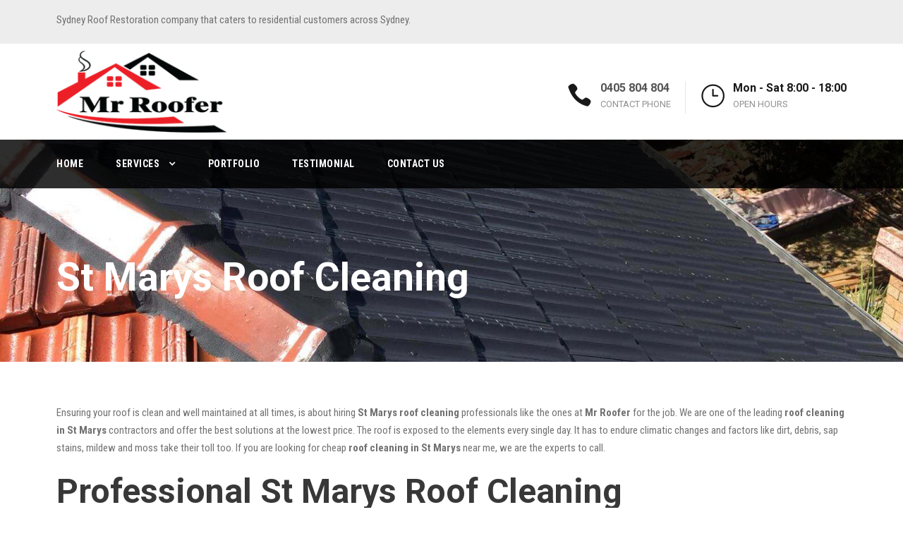

--- FILE ---
content_type: text/html; charset=UTF-8
request_url: https://www.mrroofer.com.au/st-marys-roof-cleaning/
body_size: 9175
content:
<!DOCTYPE html><html lang="en-AU" class="no-js"><head>  <script async src="https://www.googletagmanager.com/gtag/js?id=UA-101399366-21"></script> <script>window.dataLayer = window.dataLayer || [];
  function gtag(){dataLayer.push(arguments);}
  gtag('js', new Date());

  gtag('config', 'UA-101399366-21');</script> <meta charset="UTF-8"><meta name="viewport" content="width=device-width, initial-scale=1"><link rel="profile" href="https://gmpg.org/xfn/11"><link rel="pingback" href="https://www.mrroofer.com.au/xmlrpc.php"><meta name='robots' content='index, follow, max-image-preview:large, max-snippet:-1, max-video-preview:-1' /><link media="all" href="https://www.mrroofer.com.au/wp-content/cache/autoptimize/css/autoptimize_9b64d31f5f74878ebc582a41e5ecb5aa.css" rel="stylesheet" /><title>St Marys Roof Cleaning - Mr Roofer</title><link rel="canonical" href="https://www.mrroofer.com.au/st-marys-roof-cleaning/" /><meta property="og:locale" content="en_US" /><meta property="og:type" content="article" /><meta property="og:title" content="St Marys Roof Cleaning - Mr Roofer" /><meta property="og:description" content="Ensuring your roof is clean and well maintained at all times, is about hiring St Marys roof cleaning professionals like the ones at Mr Roofer for the job. We are one of the leading roof cleaning in St Marys contractors and offer the best solutions at the lowest price. The roof is exposed to the [&hellip;]" /><meta property="og:url" content="https://www.mrroofer.com.au/st-marys-roof-cleaning/" /><meta property="og:site_name" content="Mr Roofer" /><meta property="og:image" content="https://www.mrroofer.com.au/wp-content/uploads/2018/06/pressure-wash-roof1-300x212.jpg" /><meta name="twitter:card" content="summary_large_image" /><meta name="twitter:label1" content="Est. reading time" /><meta name="twitter:data1" content="5 minutes" /> <script type="application/ld+json" class="yoast-schema-graph">{"@context":"https://schema.org","@graph":[{"@type":"WebSite","@id":"https://www.mrroofer.com.au/#website","url":"https://www.mrroofer.com.au/","name":"Mr Roofer","description":"Sydney Roof Restoration, Roof Painting &amp; Roof Cleaning","potentialAction":[{"@type":"SearchAction","target":"https://www.mrroofer.com.au/?s={search_term_string}","query-input":"required name=search_term_string"}],"inLanguage":"en-AU"},{"@type":"ImageObject","@id":"https://www.mrroofer.com.au/st-marys-roof-cleaning/#primaryimage","inLanguage":"en-AU","url":"https://www.mrroofer.com.au/wp-content/uploads/2018/06/pressure-wash-roof1.jpg","contentUrl":"https://www.mrroofer.com.au/wp-content/uploads/2018/06/pressure-wash-roof1.jpg","width":501,"height":354},{"@type":"WebPage","@id":"https://www.mrroofer.com.au/st-marys-roof-cleaning/#webpage","url":"https://www.mrroofer.com.au/st-marys-roof-cleaning/","name":"St Marys Roof Cleaning - Mr Roofer","isPartOf":{"@id":"https://www.mrroofer.com.au/#website"},"primaryImageOfPage":{"@id":"https://www.mrroofer.com.au/st-marys-roof-cleaning/#primaryimage"},"datePublished":"2020-01-31T01:13:39+00:00","dateModified":"2020-01-31T01:13:39+00:00","breadcrumb":{"@id":"https://www.mrroofer.com.au/st-marys-roof-cleaning/#breadcrumb"},"inLanguage":"en-AU","potentialAction":[{"@type":"ReadAction","target":["https://www.mrroofer.com.au/st-marys-roof-cleaning/"]}]},{"@type":"BreadcrumbList","@id":"https://www.mrroofer.com.au/st-marys-roof-cleaning/#breadcrumb","itemListElement":[{"@type":"ListItem","position":1,"name":"Home","item":"https://www.mrroofer.com.au/"},{"@type":"ListItem","position":2,"name":"St Marys Roof Cleaning"}]}]}</script> <link rel='dns-prefetch' href='//fonts.googleapis.com' /><link rel='dns-prefetch' href='//s.w.org' /><link rel="alternate" type="application/rss+xml" title="Mr Roofer &raquo; Feed" href="https://www.mrroofer.com.au/feed/" /><link rel="alternate" type="application/rss+xml" title="Mr Roofer &raquo; Comments Feed" href="https://www.mrroofer.com.au/comments/feed/" /> <script type="text/javascript">window._wpemojiSettings = {"baseUrl":"https:\/\/s.w.org\/images\/core\/emoji\/13.0.1\/72x72\/","ext":".png","svgUrl":"https:\/\/s.w.org\/images\/core\/emoji\/13.0.1\/svg\/","svgExt":".svg","source":{"concatemoji":"https:\/\/www.mrroofer.com.au\/wp-includes\/js\/wp-emoji-release.min.js?ver=ad5b0c04206727a512b3f4465c3baf67"}};
			!function(e,a,t){var n,r,o,i=a.createElement("canvas"),p=i.getContext&&i.getContext("2d");function s(e,t){var a=String.fromCharCode;p.clearRect(0,0,i.width,i.height),p.fillText(a.apply(this,e),0,0);e=i.toDataURL();return p.clearRect(0,0,i.width,i.height),p.fillText(a.apply(this,t),0,0),e===i.toDataURL()}function c(e){var t=a.createElement("script");t.src=e,t.defer=t.type="text/javascript",a.getElementsByTagName("head")[0].appendChild(t)}for(o=Array("flag","emoji"),t.supports={everything:!0,everythingExceptFlag:!0},r=0;r<o.length;r++)t.supports[o[r]]=function(e){if(!p||!p.fillText)return!1;switch(p.textBaseline="top",p.font="600 32px Arial",e){case"flag":return s([127987,65039,8205,9895,65039],[127987,65039,8203,9895,65039])?!1:!s([55356,56826,55356,56819],[55356,56826,8203,55356,56819])&&!s([55356,57332,56128,56423,56128,56418,56128,56421,56128,56430,56128,56423,56128,56447],[55356,57332,8203,56128,56423,8203,56128,56418,8203,56128,56421,8203,56128,56430,8203,56128,56423,8203,56128,56447]);case"emoji":return!s([55357,56424,8205,55356,57212],[55357,56424,8203,55356,57212])}return!1}(o[r]),t.supports.everything=t.supports.everything&&t.supports[o[r]],"flag"!==o[r]&&(t.supports.everythingExceptFlag=t.supports.everythingExceptFlag&&t.supports[o[r]]);t.supports.everythingExceptFlag=t.supports.everythingExceptFlag&&!t.supports.flag,t.DOMReady=!1,t.readyCallback=function(){t.DOMReady=!0},t.supports.everything||(n=function(){t.readyCallback()},a.addEventListener?(a.addEventListener("DOMContentLoaded",n,!1),e.addEventListener("load",n,!1)):(e.attachEvent("onload",n),a.attachEvent("onreadystatechange",function(){"complete"===a.readyState&&t.readyCallback()})),(n=t.source||{}).concatemoji?c(n.concatemoji):n.wpemoji&&n.twemoji&&(c(n.twemoji),c(n.wpemoji)))}(window,document,window._wpemojiSettings);</script> <link rel='stylesheet' id='gdlr-core-google-font-css'  href='https://fonts.googleapis.com/css?family=Roboto%3A100%2C100italic%2C300%2C300italic%2Cregular%2Citalic%2C500%2C500italic%2C700%2C700italic%2C900%2C900italic%7CRoboto+Condensed%3A300%2C300italic%2Cregular%2Citalic%2C700%2C700italic&#038;subset=latin%2Clatin-ext%2Cgreek-ext%2Ccyrillic-ext%2Cgreek%2Cvietnamese%2Ccyrillic&#038;ver=ad5b0c04206727a512b3f4465c3baf67' type='text/css' media='all' /><link rel='stylesheet' id='realfactory-custom-style-css'  href='https://www.mrroofer.com.au/wp-content/cache/autoptimize/css/autoptimize_single_d67565099e4b33be4affd568b0a42697.css?1624367914&#038;ver=ad5b0c04206727a512b3f4465c3baf67' type='text/css' media='all' /> <script type='text/javascript' src='https://www.mrroofer.com.au/wp-includes/js/jquery/jquery.min.js?ver=3.5.1' id='jquery-core-js'></script> <script type='text/javascript' src='https://www.mrroofer.com.au/wp-includes/js/jquery/jquery-migrate.min.js?ver=3.3.2' id='jquery-migrate-js'></script> <script type='text/javascript' src='https://www.mrroofer.com.au/wp-content/plugins/revslider/public/assets/js/jquery.themepunch.tools.min.js?ver=5.4.1' id='tp-tools-js'></script> <script type='text/javascript' src='https://www.mrroofer.com.au/wp-content/plugins/revslider/public/assets/js/jquery.themepunch.revolution.min.js?ver=5.4.1' id='revmin-js'></script> <script type='text/javascript' id='foobox-free-min-js-before'>/* Run FooBox FREE (v2.7.16) */
var FOOBOX = window.FOOBOX = {
	ready: true,
	disableOthers: false,
	o: {wordpress: { enabled: true }, countMessage:'image %index of %total', excludes:'.fbx-link,.nofoobox,.nolightbox,a[href*="pinterest.com/pin/create/button/"]', affiliate : { enabled: false }},
	selectors: [
		".foogallery-container.foogallery-lightbox-foobox", ".foogallery-container.foogallery-lightbox-foobox-free", ".gallery", ".wp-block-gallery", ".wp-caption", ".wp-block-image", "a:has(img[class*=wp-image-])", ".foobox"
	],
	pre: function( $ ){
		// Custom JavaScript (Pre)
		
	},
	post: function( $ ){
		// Custom JavaScript (Post)
		
		// Custom Captions Code
		
	},
	custom: function( $ ){
		// Custom Extra JS
		
	}
};</script> <script type='text/javascript' src='https://www.mrroofer.com.au/wp-content/plugins/foobox-image-lightbox/free/js/foobox.free.min.js?ver=2.7.16' id='foobox-free-min-js'></script> <link rel="https://api.w.org/" href="https://www.mrroofer.com.au/wp-json/" /><link rel="alternate" type="application/json" href="https://www.mrroofer.com.au/wp-json/wp/v2/pages/5700" /><link rel="EditURI" type="application/rsd+xml" title="RSD" href="https://www.mrroofer.com.au/xmlrpc.php?rsd" /><link rel="wlwmanifest" type="application/wlwmanifest+xml" href="https://www.mrroofer.com.au/wp-includes/wlwmanifest.xml" /><link rel='shortlink' href='https://www.mrroofer.com.au/?p=5700' /><link rel="alternate" type="application/json+oembed" href="https://www.mrroofer.com.au/wp-json/oembed/1.0/embed?url=https%3A%2F%2Fwww.mrroofer.com.au%2Fst-marys-roof-cleaning%2F" /><link rel="alternate" type="text/xml+oembed" href="https://www.mrroofer.com.au/wp-json/oembed/1.0/embed?url=https%3A%2F%2Fwww.mrroofer.com.au%2Fst-marys-roof-cleaning%2F&#038;format=xml" /> <!--[if lt IE 9]> <script src="https://www.mrroofer.com.au/wp-content/themes/roofer/js/html5.js"></script> <![endif]--><meta name="generator" content="Powered by Slider Revolution 5.4.1 - responsive, Mobile-Friendly Slider Plugin for WordPress with comfortable drag and drop interface." /><link rel="icon" href="https://www.mrroofer.com.au/wp-content/uploads/2018/05/favicon.png" sizes="32x32" /><link rel="icon" href="https://www.mrroofer.com.au/wp-content/uploads/2018/05/favicon.png" sizes="192x192" /><link rel="apple-touch-icon" href="https://www.mrroofer.com.au/wp-content/uploads/2018/05/favicon.png" /><meta name="msapplication-TileImage" content="https://www.mrroofer.com.au/wp-content/uploads/2018/05/favicon.png" /></head><body data-rsssl=1 class="page-template-default page page-id-5700 gdlr-core-body realfactory-body realfactory-body-front realfactory-full  realfactory-with-sticky-navigation"><div class="realfactory-mobile-header-wrap" ><div class="realfactory-mobile-header realfactory-header-background realfactory-style-slide" id="realfactory-mobile-header" ><div class="realfactory-mobile-header-container realfactory-container" ><div class="realfactory-logo  realfactory-item-pdlr"><div class="realfactory-logo-inner"><a href="https://www.mrroofer.com.au/" ><img src="https://www.mrroofer.com.au/wp-content/uploads/2018/05/mr-roofer-logo3.png" alt="" width="250" height="120" /></a></div></div><div class="realfactory-mobile-menu-right" ><div class="realfactory-mobile-menu" ><a class="realfactory-mm-menu-button realfactory-mobile-menu-button realfactory-mobile-button-hamburger-with-border" href="#realfactory-mobile-menu"  ><i class="fa fa-bars" ></i></a><div class="realfactory-mm-menu-wrap realfactory-navigation-font" id="realfactory-mobile-menu" data-slide="right" ><ul id="menu-main-navigation" class="m-menu"><li class="menu-item menu-item-type-post_type menu-item-object-page menu-item-home menu-item-3933"><a href="https://www.mrroofer.com.au/">Home</a></li><li class="menu-item menu-item-type-custom menu-item-object-custom menu-item-has-children menu-item-4218"><a href="#">Services</a><ul class="sub-menu"><li class="menu-item menu-item-type-post_type menu-item-object-page menu-item-4067"><a href="https://www.mrroofer.com.au/roof-restoration-sydney/">Roof Restoration</a></li><li class="menu-item menu-item-type-post_type menu-item-object-page menu-item-4037"><a href="https://www.mrroofer.com.au/roof-cleaning-sydney/">Roof Cleaning</a></li><li class="menu-item menu-item-type-post_type menu-item-object-page menu-item-4050"><a href="https://www.mrroofer.com.au/roof-painting-sydney/">Roof Painting</a></li><li class="menu-item menu-item-type-post_type menu-item-object-page menu-item-4072"><a href="https://www.mrroofer.com.au/gutter-cleaning-sydney/">Gutter Cleaning</a></li></ul></li><li class="menu-item menu-item-type-post_type menu-item-object-page menu-item-4217"><a href="https://www.mrroofer.com.au/portfolio/">Portfolio</a></li><li class="menu-item menu-item-type-post_type menu-item-object-page menu-item-4023"><a href="https://www.mrroofer.com.au/testimonial/">Testimonial</a></li><li class="menu-item menu-item-type-post_type menu-item-object-page menu-item-3932"><a href="https://www.mrroofer.com.au/contact-us/">Contact Us</a></li></ul></div></div></div></div></div></div><div class="realfactory-body-outer-wrapper "><div class="realfactory-body-wrapper clearfix  realfactory-with-transparent-navigation realfactory-with-frame"><div class="realfactory-top-bar" ><div class="realfactory-top-bar-background" ></div><div class="realfactory-top-bar-container clearfix realfactory-container " ><div class="realfactory-top-bar-left realfactory-item-pdlr">Sydney Roof Restoration company that caters to residential customers across Sydney.</div><div class="realfactory-top-bar-right realfactory-item-pdlr"><div class="realfactory-top-bar-right-social" ></div></div></div></div><header class="realfactory-header-wrap realfactory-header-style-bar realfactory-header-background  realfactory-style-left" ><div class="realfactory-header-container clearfix  realfactory-container"><div class="realfactory-header-container-inner"><div class="realfactory-logo  realfactory-item-pdlr"><div class="realfactory-logo-inner"><a href="https://www.mrroofer.com.au/" ><img src="https://www.mrroofer.com.au/wp-content/uploads/2018/05/mr-roofer-logo3.png" alt="" width="250" height="120" /></a></div></div><div class="realfactory-logo-right-text realfactory-item-pdlr" ><div class="realfactory-logo-right-block" ><i class="realfactory-logo-right-block-icon icon_phone" ></i><div class="realfactory-logo-right-block-content" ><div class="realfactory-logo-right-block-title realfactory-title-font" ><a href="tel:0405804804">0405 804 804</a></div><div class="realfactory-logo-right-block-caption realfactory-title-font" > CONTACT PHONE</div></div></div><div class="realfactory-logo-right-block" ><i class="realfactory-logo-right-block-icon icon_clock_alt" ></i><div class="realfactory-logo-right-block-content" ><div class="realfactory-logo-right-block-title realfactory-title-font" >Mon - Sat 8:00 - 18:00</div><div class="realfactory-logo-right-block-caption realfactory-title-font" >OPEN HOURS</div></div></div></div></div></div></header><div class="realfactory-navigation-bar-wrap  realfactory-style-transparent realfactory-sticky-navigation realfactory-sticky-navigation-height realfactory-style-left  realfactory-style-fixed realfactory-without-placeholder" ><div class="realfactory-navigation-background" ></div><div class="realfactory-navigation-container clearfix  realfactory-container"><div class="realfactory-navigation realfactory-item-pdlr clearfix realfactory-navigation-submenu-indicator " ><div class="realfactory-main-menu" id="realfactory-main-menu" ><ul id="menu-main-navigation-1" class="sf-menu"><li  class="menu-item menu-item-type-post_type menu-item-object-page menu-item-home menu-item-3933 realfactory-normal-menu"><a href="https://www.mrroofer.com.au/">Home</a></li><li  class="menu-item menu-item-type-custom menu-item-object-custom menu-item-has-children menu-item-4218 realfactory-normal-menu"><a href="#" class="sf-with-ul-pre">Services</a><ul class="sub-menu"><li  class="menu-item menu-item-type-post_type menu-item-object-page menu-item-4067" data-size="60"><a href="https://www.mrroofer.com.au/roof-restoration-sydney/">Roof Restoration</a></li><li  class="menu-item menu-item-type-post_type menu-item-object-page menu-item-4037" data-size="60"><a href="https://www.mrroofer.com.au/roof-cleaning-sydney/">Roof Cleaning</a></li><li  class="menu-item menu-item-type-post_type menu-item-object-page menu-item-4050" data-size="60"><a href="https://www.mrroofer.com.au/roof-painting-sydney/">Roof Painting</a></li><li  class="menu-item menu-item-type-post_type menu-item-object-page menu-item-4072" data-size="60"><a href="https://www.mrroofer.com.au/gutter-cleaning-sydney/">Gutter Cleaning</a></li></ul></li><li  class="menu-item menu-item-type-post_type menu-item-object-page menu-item-4217 realfactory-normal-menu"><a href="https://www.mrroofer.com.au/portfolio/">Portfolio</a></li><li  class="menu-item menu-item-type-post_type menu-item-object-page menu-item-4023 realfactory-normal-menu"><a href="https://www.mrroofer.com.au/testimonial/">Testimonial</a></li><li  class="menu-item menu-item-type-post_type menu-item-object-page menu-item-3932 realfactory-normal-menu"><a href="https://www.mrroofer.com.au/contact-us/">Contact Us</a></li></ul><div class="realfactory-navigation-slide-bar" id="realfactory-navigation-slide-bar" ></div></div></div></div></div><div class="realfactory-page-title-wrap  realfactory-style-custom realfactory-left-align" ><div class="realfactory-header-transparent-substitute" ></div><div class="realfactory-page-title-overlay"  ></div><div class="realfactory-page-title-container realfactory-container" ><div class="realfactory-page-title-content realfactory-item-pdlr"  ><h1 class="realfactory-page-title"  >St Marys Roof Cleaning</h1></div></div></div><div class="realfactory-page-wrapper" id="realfactory-page-wrapper" ><div class="realfactory-content-container realfactory-container"><div class="realfactory-content-area realfactory-item-pdlr realfactory-sidebar-style-none clearfix" ><p style="text-align: left;">Ensuring your roof is clean and well maintained at all times, is about hiring <strong>St Marys roof cleaning</strong> professionals like the ones at <strong>Mr Roofer</strong> for the job. We are one of the leading<strong> roof cleaning in St Marys</strong> contractors and offer the best solutions at the lowest price. The roof is exposed to the elements every single day. It has to endure climatic changes and factors like dirt, debris, sap stains, mildew and moss take their toll too. If you are looking for cheap<strong> roof cleaning in St Marys</strong> near me, we are the experts to call.</p><h2 style="text-align: left;">Professional St Marys Roof Cleaning</h2><p style="text-align: left;">As mentioned earlier, there are a number of factors that impact the appearance and condition of your roof and getting it cleaned annually or once every six months, is one of the best ways to ensure its appearance and integrity stay intact. Since there are different types of roofs and materials, the cleaning process will be tailored to suit the structure and your needs. Take a look at the different ways in which we handle commercial and residential <strong>roof cleaning in St Marys</strong>.</p><p style="text-align: left;"><img loading="lazy" class="alignnone wp-image-4256" src="https://www.mrroofer.com.au/wp-content/uploads/2018/06/pressure-wash-roof1-300x212.jpg" alt="St Marys Roof Cleaning" width="300" height="212" srcset="https://www.mrroofer.com.au/wp-content/uploads/2018/06/pressure-wash-roof1-300x212.jpg 300w, https://www.mrroofer.com.au/wp-content/uploads/2018/06/pressure-wash-roof1-500x354.jpg 500w, https://www.mrroofer.com.au/wp-content/uploads/2018/06/pressure-wash-roof1.jpg 501w" sizes="(max-width: 300px) 100vw, 300px" /> <img loading="lazy" class="alignnone wp-image-4267" src="https://www.mrroofer.com.au/wp-content/uploads/2018/06/roof-1cleaning-300x214.jpg" alt="Roof Cleaning St Marys" width="297" height="212" srcset="https://www.mrroofer.com.au/wp-content/uploads/2018/06/roof-1cleaning-300x214.jpg 300w, https://www.mrroofer.com.au/wp-content/uploads/2018/06/roof-1cleaning.jpg 350w" sizes="(max-width: 297px) 100vw, 297px" /></p><h2 style="text-align: left;"><strong>Roof High Pressure Washing St Marys</strong></h2><p style="text-align: left;">When you are looking for<a href="/"><strong> roof cleaning in St Marys</strong></a> companies, it’s important to look for experienced and skilled operators. Novices aren’t aware of the right techniques involved in the process, which can impact the integrity of the roof, causing damage to it. With over 20 years of experience in the field, we know what it takes to provide customised solutions at very competitive <strong>roof cleaning St Marys</strong> cost.</p><p style="text-align: left;">Pressure washing is a very effective way of removing moss, mildew, stains and debris from your roof. We do a very thorough and detailed job and once our team is done cleaning the structure, it will look appealing and new.</p><h2 style="text-align: left;"><strong>St Marys Roof Cleaning &#8211; The process</strong></h2><p style="text-align: left;">The water pressure and cleaning method will depend on the roof material. We follow a very methodical approach to residential and commercial <a href="/"><strong>roof cleaning in St Marys</strong></a>:</p><ul style="text-align: left;"><li style="text-align: left;">The team will inspect every inch of the roof and identify whether there are any vulnerabilities. This will help them determine whether the roof can handle the pressure-cleaning process.</li><li style="text-align: left;">They will clean the gutters as well as the downspouts, ensuring there are no lingering leaves or debris that can cause blockages.</li><li style="text-align: left;">We use specialised pressure cleaning equipment in our work and it will be set to the desired pressure.</li><li style="text-align: left;">The technicians will clean every inch of the roof very carefully and all the moss, lichen and mildew build-up will be removed completely.</li></ul><p style="text-align: left;">Our specialists for <strong>St Marys roof cleaning</strong> know all the right techniques of cleaning metal, slate, shingle, concrete and terracotta tiled roofs. They are licensed, insured and have the training to handle jobs of every scale and complexity.</p><h2 style="text-align: left;"><strong>Terracotta Roof Cleaning in St Marys</strong></h2><p style="text-align: left;">Some roofing materials such as terracotta need to be cleaned using special chemical solutions. This needs to be undertaken before the pressure cleaning. Skipping this step can cause damage to the roof surface. Moss and mildew have very tiny roots that cling onto the roof surface. Pressure-cleaning the moss off the roof can cause extensive damage to the terracotta tiles. Here are some facts about the process:</p><ul style="text-align: left;"><li style="text-align: left;">The chemicals are used to kill the moss and mildew and dry it out.</li><li style="text-align: left;">Trowels are used to scrape off all the debris.</li><li style="text-align: left;">The entire roof will then be pressure-washed to remove the debris.</li><li style="text-align: left;">The chemical solution is environmentally-friendly and it effectively kills lichen, moss &amp; mildew without affecting the tiling.</li><li style="text-align: left;">The terracotta tiles will be sealed to prevent any further build-up.</li><li style="text-align: left;">Once this job is complete, our roofing contractors for roof cleaning St Marys will also remove all the debris and leaves that have fallen down on the driveway and surrounding areas.</li></ul><p style="text-align: left;">We offer high quality, <a href="/"><strong>affordable St Marys roof cleaning</strong></a> solutions that help mitigate problems caused by moss, mildew and algae build up or regular ageing and wear and tear. Annual roof cleaning helps maintain the beauty and integrity of the roof structure. Our team adopts a very meticulous approach to <strong>roof cleaning</strong>. They also keep an eye out for potential problems when they are inspecting the roof. This gives you the opportunity to get the problems fixed before they escalate and get out of control.</p><h2 style="text-align: left;">Our Other St Marys Roofing Services</h2><p style="text-align: left;">We also offer other roofing services to suit any roof you may have. These services include:</p><ul><li style="text-align: left;"><a href="https://www.mrroofer.com.au/St Marys-roof-restoration/">Roof Restoration St Marys</a></li><li style="text-align: left;"><a href="https://www.mrroofer.com.au/St Marys-roof-painting/">Roof Painting St Marys</a></li><li style="text-align: left;"><a href="https://www.mrroofer.com.au/St Marys-roof-repair/">Roof Repair St Marys</a></li><li style="text-align: left;">Gutter Cleaning St Marys</li></ul><h2 style="text-align: left;"><strong>Affordable Roof Cleaning St Marys</strong></h2><p style="text-align: left;">We have been providing customised roof leak repair and roof cleaning to commercial and residential customers across the region, for decades now. Our company has the technology, training and the resources to handle every type of roof cleaning job to perfection. We offer <strong>affordable St Marys roof cleaning </strong>services, without cutting corners in any stage of the job.</p><h2 style="text-align: left;">Ask our St Marys Roof Cleaning Team</h2><p style="text-align: left;">We maintain transparency in all our business dealings and provide exemplary customer service. These are the things that set us apart from the other service providers in the field. It’s why we have grown to be one of the most renowned companies in the roofing space. For any more information about our <strong>affordable St Marys roof cleaning services</strong> or for a free inspection and quote, call <strong><a href="/">Mr Roofer</a></strong> at <strong><a href="tel:0405804804">0405 804 804</a></strong>. You can also send us your queries and quote requests via our <strong><a href="https://www.mrroofer.com.au/contact-us/">online form</a></strong>.</p><div id='mapwrapper' data-address='Australia,St Marys' data-key='AIzaSyCgOS6OdBJJHt6Re2OVRUlfvdSliHsBSRE'></div></div></div><div class="gdlr-core-page-builder-body"></div><div class="gdlr-core-pbf-wrapper " style="padding: 75px 0px 75px 0px;" data-skin="Dark"><div class="gdlr-core-pbf-background-wrap" style="background-color: #b7b7b7;"></div><div class="gdlr-core-pbf-wrapper-content gdlr-core-js" data-gdlr-animation-duration="600ms" data-gdlr-animation-offset="0.8" style=""><div class="gdlr-core-pbf-wrapper-container clearfix gdlr-core-container"><div class="gdlr-core-pbf-column gdlr-core-column-20 gdlr-core-column-first" data-skin="About Counter"><div class="gdlr-core-pbf-column-content-margin gdlr-core-js " style="padding: 10px 0px 0px 0px;"><div class="gdlr-core-pbf-column-content clearfix gdlr-core-js "><div class="gdlr-core-pbf-element"><div class="gdlr-core-counter-item gdlr-core-item-pdlr gdlr-core-item-pdb " style="padding-bottom: 10px;"><div class="gdlr-core-counter-item-number gdlr-core-skin-title" style="font-size: 49px;"><span class="gdlr-core-counter-item-count gdlr-core-js" data-duration="2000" data-counter-start="0" data-counter-end="20">20</span><span class="gdlr-core-counter-item-suffix">+</span></div><div class="gdlr-core-counter-item-bottom-text gdlr-core-skin-content" style="font-size: 18px;text-transform: none;color: #ffd35d; font-weight: bold;">Years Experience</div></div></div></div></div></div><div class="gdlr-core-pbf-column gdlr-core-column-20" data-skin="About Counter"><div class="gdlr-core-pbf-column-content-margin gdlr-core-js " style="padding: 10px 0px 0px 0px;"><div class="gdlr-core-pbf-column-content clearfix gdlr-core-js "><div class="gdlr-core-pbf-element"><div class="gdlr-core-counter-item gdlr-core-item-pdlr gdlr-core-item-pdb " style="padding-bottom: 10px;"><div class="gdlr-core-counter-item-number gdlr-core-skin-title" style="font-size: 49px;"><span class="gdlr-core-counter-item-count gdlr-core-js" data-duration="4000" data-counter-start="0" data-counter-end="3522">3522</span></div><div class="gdlr-core-counter-item-bottom-text gdlr-core-skin-content" style="font-size: 18px;text-transform: none;color: #ffd35d; font-weight: bold;">Roof Restorations</div></div></div></div></div></div><div class="gdlr-core-pbf-column gdlr-core-column-20" data-skin="About Counter"><div class="gdlr-core-pbf-column-content-margin gdlr-core-js " style="padding: 10px 0px 0px 0px;"><div class="gdlr-core-pbf-column-content clearfix gdlr-core-js "><div class="gdlr-core-pbf-element"><div class="gdlr-core-counter-item gdlr-core-item-pdlr gdlr-core-item-pdb " style="padding-bottom: 10px;"><div class="gdlr-core-counter-item-number gdlr-core-skin-title" style="font-size: 49px;"><span class="gdlr-core-counter-item-count gdlr-core-js" data-duration="4000" data-counter-start="0" data-counter-end="2955">2955</span></div><div class="gdlr-core-counter-item-bottom-text gdlr-core-skin-content" style="font-size: 18px;text-transform: none;color: #ffd35d; font-weight: bold;">Roofs Painted</div></div></div></div></div></div></div></div></div></div><footer><div class="realfactory-footer-wrapper" ><div class="realfactory-footer-container realfactory-container clearfix" ><div class="realfactory-footer-column realfactory-item-pdlr realfactory-column-15" ><div id="nav_menu-2" class="widget widget_nav_menu realfactory-widget"><h3 class="realfactory-widget-title">Quick Links</h3><div class="menu-useful-links-container"><ul id="menu-useful-links" class="menu"><li class="menu-item menu-item-type-post_type menu-item-object-page menu-item-4236"><a href="https://www.mrroofer.com.au/roof-restoration-sydney/">Roof Restoration</a></li><li class="menu-item menu-item-type-post_type menu-item-object-page menu-item-4238"><a href="https://www.mrroofer.com.au/roof-painting-sydney/">Roof Painting</a></li><li class="menu-item menu-item-type-post_type menu-item-object-page menu-item-4239"><a href="https://www.mrroofer.com.au/roof-cleaning-sydney/">Roof Cleaning</a></li><li class="menu-item menu-item-type-post_type menu-item-object-page menu-item-4235"><a href="https://www.mrroofer.com.au/gutter-cleaning-sydney/">Gutter Cleaning</a></li><li class="menu-item menu-item-type-post_type menu-item-object-page menu-item-7812"><a href="https://www.mrroofer.com.au/site-map/">Site Map</a></li></ul></div></div></div><div class="realfactory-footer-column realfactory-item-pdlr realfactory-column-15" ><div id="text-4" class="widget widget_text realfactory-widget"><h3 class="realfactory-widget-title">About Us</h3><div class="textwidget"><p>Mr. Roofer is a premier, Sydney Roof Restoration company that caters to residential customers across Sydney. We have been in this business for over 20 years and provide excellent roofing services.</p></div></div></div><div class="realfactory-footer-column realfactory-item-pdlr realfactory-column-15" ><div id="text-8" class="widget widget_text realfactory-widget"><h3 class="realfactory-widget-title">Instant Quote</h3><div class="textwidget"><div role="form" class="wpcf7" id="wpcf7-f4-o1" lang="en-US" dir="ltr"><div class="screen-reader-response"><p role="status" aria-live="polite" aria-atomic="true"></p><ul></ul></div><form action="/st-marys-roof-cleaning/#wpcf7-f4-o1" method="post" class="wpcf7-form init" novalidate="novalidate" data-status="init"><div style="display: none;"> <input type="hidden" name="_wpcf7" value="4" /> <input type="hidden" name="_wpcf7_version" value="5.4.1" /> <input type="hidden" name="_wpcf7_locale" value="en_US" /> <input type="hidden" name="_wpcf7_unit_tag" value="wpcf7-f4-o1" /> <input type="hidden" name="_wpcf7_container_post" value="0" /> <input type="hidden" name="_wpcf7_posted_data_hash" value="" /></div><div class="gdlr-core-input-wrap gdlr-core-large gdlr-core-full-width gdlr-core-with-column gdlr-core-no-border" ><div class="gdlr-core-column-30"><span class="wpcf7-form-control-wrap full-name"><input type="text" name="full-name" value="" size="40" class="wpcf7-form-control wpcf7-text wpcf7-validates-as-required" aria-required="true" aria-invalid="false" placeholder="Name" /></span></div><div class="gdlr-core-column-30"><span class="wpcf7-form-control-wrap tel-420"><input type="tel" name="tel-420" value="" size="40" class="wpcf7-form-control wpcf7-text wpcf7-tel wpcf7-validates-as-required wpcf7-validates-as-tel" aria-required="true" aria-invalid="false" placeholder="Phone" /></span></div><div class="gdlr-core-column-60"><span class="wpcf7-form-control-wrap email-722"><input type="email" name="email-722" value="" size="40" class="wpcf7-form-control wpcf7-text wpcf7-email wpcf7-validates-as-required wpcf7-validates-as-email" aria-required="true" aria-invalid="false" placeholder="Email" /></span></div><p><span id="wpcf7-6970c20974e73-wrapper" class="wpcf7-form-control-wrap hmrroofert-371-wrap" style="display:none !important; visibility:hidden !important;"><label for="wpcf7-6970c20974e73-field" class="hp-message">Please leave this field empty.</label><input id="wpcf7-6970c20974e73-field"  class="wpcf7-form-control wpcf7-text" type="text" name="hmrroofert-371" value="" size="40" tabindex="-1" autocomplete="new-password" /></span></p><div class="gdlr-core-column-60"><span class="wpcf7-form-control-wrap text-suburb"><input type="text" name="text-suburb" value="" size="40" class="wpcf7-form-control wpcf7-text wpcf7-validates-as-required" aria-required="true" aria-invalid="false" placeholder="Suburb" /></span></div><div class="gdlr-core-column-60 gdlr-core-center-align"><input type="submit" value="Submit Now" class="wpcf7-form-control wpcf7-submit gdlr-core-full" /></div></div><div class="wpcf7-response-output" aria-hidden="true"></div></form></div></div></div></div><div class="realfactory-footer-column realfactory-item-pdlr realfactory-column-15" ><div id="text-7" class="widget widget_text realfactory-widget"><h3 class="realfactory-widget-title">Contact Info</h3><div class="textwidget"><p><i class="fa fa-location-arrow" style="font-size: 20px;color: #f7c02e;margin-left: 0px;margin-right: 10px;"  ></i> Sydney NSW. 2200<br /><div class="gdlr-core-space-shortcode" style="margin-top: -6px;"  ></div><i class="fa fa-phone" style="font-size: 20px;color: #f7c02e;margin-right: 10px;"  ></i><a href="tel:0405804804"> 0405 804 804</a><br /><div class="gdlr-core-space-shortcode" style="margin-top: -6px;"  ></div><br /> <i class="fa fa-envelope-o" style="font-size: 20px;color: #f7c02e;margin-left: 0px;margin-right: 10px;"  ></i> info@mrroofer.com.au</p></div></div></div></div></div><div class="realfactory-copyright-wrapper" ><div class="realfactory-copyright-container realfactory-container"><div class="realfactory-copyright-text realfactory-item-pdlr">Copyright 2021 Mr Roofer, All Right Reserved</div></div></div></footer></div></div><a href="#realfactory-top-anchor" class="realfactory-footer-back-to-top-button" id="realfactory-footer-back-to-top-button"><i class="fa fa-angle-up" ></i></a> <a href="tel:0405804804" id="callnowbutton" onclick="return gtag_report_conversion('tel:0405804804');""><span>Call Now Button</span></a><script type='text/javascript' src='https://www.mrroofer.com.au/wp-includes/js/dist/vendor/wp-polyfill.min.js?ver=7.4.4' id='wp-polyfill-js'></script> <script type='text/javascript' id='wp-polyfill-js-after'>( 'fetch' in window ) || document.write( '<script src="https://www.mrroofer.com.au/wp-includes/js/dist/vendor/wp-polyfill-fetch.min.js?ver=3.0.0"></scr' + 'ipt>' );( document.contains ) || document.write( '<script src="https://www.mrroofer.com.au/wp-includes/js/dist/vendor/wp-polyfill-node-contains.min.js?ver=3.42.0"></scr' + 'ipt>' );( window.DOMRect ) || document.write( '<script src="https://www.mrroofer.com.au/wp-includes/js/dist/vendor/wp-polyfill-dom-rect.min.js?ver=3.42.0"></scr' + 'ipt>' );( window.URL && window.URL.prototype && window.URLSearchParams ) || document.write( '<script src="https://www.mrroofer.com.au/wp-includes/js/dist/vendor/wp-polyfill-url.min.js?ver=3.6.4"></scr' + 'ipt>' );( window.FormData && window.FormData.prototype.keys ) || document.write( '<script src="https://www.mrroofer.com.au/wp-includes/js/dist/vendor/wp-polyfill-formdata.min.js?ver=3.0.12"></scr' + 'ipt>' );( Element.prototype.matches && Element.prototype.closest ) || document.write( '<script src="https://www.mrroofer.com.au/wp-includes/js/dist/vendor/wp-polyfill-element-closest.min.js?ver=2.0.2"></scr' + 'ipt>' );( 'objectFit' in document.documentElement.style ) || document.write( '<script src="https://www.mrroofer.com.au/wp-includes/js/dist/vendor/wp-polyfill-object-fit.min.js?ver=2.3.4"></scr' + 'ipt>' );</script> <script type='text/javascript' id='contact-form-7-js-extra'>var wpcf7 = {"api":{"root":"https:\/\/www.mrroofer.com.au\/wp-json\/","namespace":"contact-form-7\/v1"}};</script> <script type='text/javascript' src='https://www.mrroofer.com.au/wp-content/plugins/contact-form-7/includes/js/index.js?ver=5.4.1' id='contact-form-7-js'></script> <script type='text/javascript' src='https://www.mrroofer.com.au/wp-content/plugins/goodlayers-core/plugins/combine/script.js?ver=ad5b0c04206727a512b3f4465c3baf67' id='gdlr-core-plugin-js'></script> <script type='text/javascript' id='gdlr-core-page-builder-js-extra'>var gdlr_core_pbf = {"admin":"","video":{"width":"640","height":"360"},"ajax_url":"https:\/\/www.mrroofer.com.au\/wp-admin\/admin-ajax.php","ilightbox_skin":"dark"};</script> <script type='text/javascript' src='https://www.mrroofer.com.au/wp-content/plugins/goodlayers-core/include/js/page-builder.js?ver=ad5b0c04206727a512b3f4465c3baf67' id='gdlr-core-page-builder-js'></script> <script type='text/javascript' src='https://www.mrroofer.com.au/wp-includes/js/jquery/ui/effect.min.js?ver=1.12.1' id='jquery-effects-core-js'></script> <script type='text/javascript' id='realfactory-script-core-js-extra'>var realfactory_script_core = {"home_url":"https:\/\/www.mrroofer.com.au\/"};</script> <script type='text/javascript' src='https://www.mrroofer.com.au/wp-content/themes/roofer/js/script-core.js?ver=1.0.0' id='realfactory-script-core-js'></script> <script type='text/javascript' src='https://www.mrroofer.com.au/wp-includes/js/wp-embed.min.js?ver=ad5b0c04206727a512b3f4465c3baf67' id='wp-embed-js'></script> </body></html>